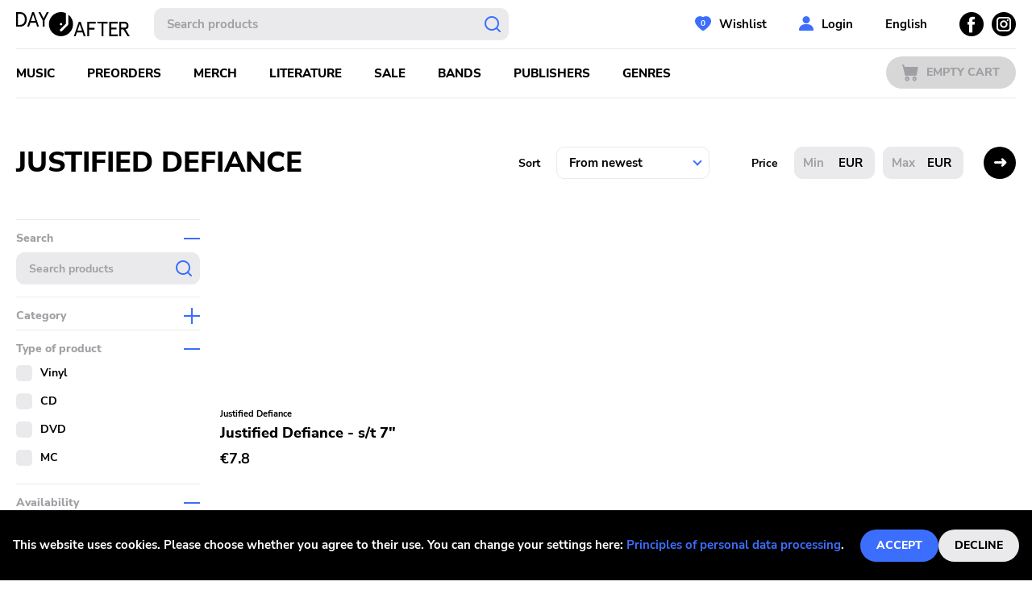

--- FILE ---
content_type: text/html; charset=utf-8
request_url: https://dayafter.cz/en/artist/justified-defiance
body_size: 4682
content:
<!DOCTYPE html><html lang="en"><head><meta name="viewport" content="width=device-width"/><meta charSet="utf-8"/><link rel="icon" type="image/x-icon" href="/favicon.svg"/><meta name="google-site-verification" content="Tc1hCXosaczGiGMyn8mcRiPV_6ir3O1a4vNdu3Mgihg"/><title>Kapela Justified Defiance | Day After Records</title><meta name="next-head-count" content="5"/><link rel="preload" href="/_next/static/css/df4a0227c515dedf5ce9.css" as="style"/><link rel="stylesheet" href="/_next/static/css/df4a0227c515dedf5ce9.css" data-n-g=""/><noscript data-n-css=""></noscript><script defer="" nomodule="" src="/_next/static/chunks/polyfills-a40ef1678bae11e696dba45124eadd70.js"></script><script src="/_next/static/chunks/webpack-7288a1a004bd740f566b.js" defer=""></script><script src="/_next/static/chunks/framework-bdc1b4e5e48979e16d36.js" defer=""></script><script src="/_next/static/chunks/main-7cc7ac1444893f6c5b92.js" defer=""></script><script src="/_next/static/chunks/pages/_app-81867c39feb655212e27.js" defer=""></script><script src="/_next/static/chunks/3752-19155088c0a8a04bd50c.js" defer=""></script><script src="/_next/static/chunks/533-eb4e4bb091965afa4873.js" defer=""></script><script src="/_next/static/chunks/3382-d02660c35bd1e0e22576.js" defer=""></script><script src="/_next/static/chunks/pages/artist/%5BpermLink%5D-6b761db35895c78580c4.js" defer=""></script><script src="/_next/static/kzh1DX5SUfnemsUXL848Y/_buildManifest.js" defer=""></script><script src="/_next/static/kzh1DX5SUfnemsUXL848Y/_ssgManifest.js" defer=""></script></head><body><div id="__next"><div id="root"><header class="header" id="header"><div class="container"><div class="header__top"><span><a class="header__logo" href="/en"><svg xmlns="http://www.w3.org/2000/svg" viewBox="0 0 141 30" width="141" height="30"><g data-name="Layer 2"><path d="M64.69 3v12a1.44 1.44 0 01-.43 1l-7.48 7.5a1.47 1.47 0 01-2.09-2.08l7.06-7.07V1.26A15 15 0 1064.69 3zm-9 10.55A1.47 1.47 0 1154.26 15a1.47 1.47 0 011.47-1.47zM38 0h2.49L35.2 10.26v7.79h-2.27v-7.79L27.65 0h2.5l3.91 8zM20 0l-6.25 18.05H16l1.6-4.82h6.9l1.6 4.82h2.26L22.14 0zm-1.67 11.06l2.73-8.12 2.73 8.12zM4.94 0H0v18.05h4.94c4.43 0 8.29-3.17 8.29-9S9.37 0 4.94 0zm-.38 15.88H2.27V2.17h2.29C7.88 2.17 10.81 4 10.81 9s-2.93 6.88-6.25 6.88zm131.06 5.46a4.41 4.41 0 003.76-4.62c0-3-2.11-4.77-5.31-4.77h-6V30h2.26v-8.51H133l5.32 8.51H141zm-5.28-2v-5.2h3.79c1.88 0 2.9.8 2.9 2.6s-1 2.6-2.9 2.6zM88.28 12h10.48v2.17h-8.21v5.39h6.67v2.16h-6.67V30h-2.27zm-10.49 0l-6.23 18h2.27l1.59-4.82h6.9l1.6 4.82h2.27L80 12zm-1.65 11l2.73-8.12L81.6 23zm41.74 4.82h8.34V30h-10.61V12H126v2.17h-8.08v5.13h6.54v2.16h-6.54zM100.86 12h12.67v2.17h-5.2V30h-2.27V14.12h-5.2z" data-name="Layer 1"></path></g></svg></a></span><span><a class="header__logo header__logo--small" href="/en"><svg xmlns="http://www.w3.org/2000/svg" viewBox="0 0 30 30.05" width="30" height="30"><g data-name="Layer 2"><path d="M24 3v12a1.48 1.48 0 01-.43 1.05L16 23.58a1.47 1.47 0 01-2.08 0 1.47 1.47 0 010-2.09L21 14.41V1.27A14.84 14.84 0 0015 0a15 15 0 109 3zm-9 10.55A1.48 1.48 0 1113.53 15 1.47 1.47 0 0115 13.55z" fill="#1e1e23" data-name="Layer 1"></path></g></svg></a></span><div class="header__search"><div class="search-whisperer"><form class="search"><input type="text" placeholder="Hledat produkty" class="search__input" value=""/><button type="submit" class="search__submit"></button></form><div class="whisperer"></div></div></div><div class="header__respo-menu"><button class="btn btn--option btn--icon-search">Vyhledávání</button><button class="btn btn--option btn--icon-user">Uživatelská sekce</button></div><div class="header__account"><span><a class="btn btn--account btn--icon-wishlist" data-items="0" href="/en/user/wishlist">Wishlist</a></span><a href="#login" class="btn btn--account btn--icon-user">Přihlášení</a><button type="button" class="btn btn--close btn--icon-small-close account__close"></button></div><div class="header__searchform header__mobile"><div class="header__searchform--container"><div class="search-whisperer"><form class="search"><input type="text" placeholder="Hledat produkty" class="search__input" value=""/><button type="submit" class="search__submit"></button></form><div class="whisperer"></div></div><button type="button" class="btn btn--close btn--icon-small-close searchform__close"></button></div></div><div class="header__language"><svg xmlns="http://www.w3.org/2000/svg" viewBox="0 0 20 20" width="20" height="20"><defs><style>.language-cz_svg__cls-1{fill:#f0f0f0}.language-cz_svg__cls-2{fill:#e91e26}</style></defs><g id="language-cz_svg__Layer_2" data-name="Layer 2"><g id="language-cz_svg__Layer_1-2" data-name="Layer 1"><path class="language-cz_svg__cls-1" d="M.4 7.2c-.1.2-.1.5-.2.7a1.45 1.45 0 01.2-.7zM.1 8.4a4.33 4.33 0 01-.1.5.9.9 0 00.1-.5zM10 0a9.7 9.7 0 00-8.81 5.1 9.12 9.12 0 011.7-2.3l7.16 7.2H20A9.84 9.84 0 0010 0zM.7 6.1c-.1.3-.2.5-.3.8a6.89 6.89 0 01.3-.8z"></path><path class="language-cz_svg__cls-1" d="M1.19 5.1c-.1.3-.29.5-.39.8a7 7 0 01.39-.8z"></path><path class="language-cz_svg__cls-2" d="M2.89 17.1a9.12 9.12 0 01-1.7-2.3 19.52 19.52 0 001.7 2.3z"></path><path class="language-cz_svg__cls-2" d="M10 10l-7.11 7.1A9.87 9.87 0 0010 20a10 10 0 0010-10zM1.19 14.8A15.64 15.64 0 01.4 13a15.64 15.64 0 00.79 1.8z"></path><path d="M2.79 2.8A9.67 9.67 0 000 10a10 10 0 002.89 7.1L10 10z" fill="#005aa7"></path></g></g></svg><span>Česky</span><div class="header__language-dialog"><ul><li><svg xmlns="http://www.w3.org/2000/svg" viewBox="0 0 20.01 20.01" width="20" height="20"><defs><style>.language-en_svg__cls-2{fill:#c21523}.language-en_svg__cls-3{fill:#00237a}</style></defs><g id="language-en_svg__Layer_2" data-name="Layer 2"><g id="language-en_svg__Layer_1-2" data-name="Layer 1"><circle cx="10" cy="10" r="10" fill="#f0f0f0"></circle><path class="language-en_svg__cls-2" d="M8 8v-.7L3.3 2.6l-.7.7L7.3 8zM12 8h.7l4.7-4.7-.7-.7L12 7.3zM8 12h-.7l-4.7 4.7.7.7L8 12.7zM12 12v.7l4.7 4.7.7-.7-4.7-4.7z"></path><path class="language-en_svg__cls-2" d="M11 9V.1c-.3 0-.7-.1-1-.1a3.78 3.78 0 00-1 .1V9H.1c0 .3-.1.7-.1 1a3.69 3.69 0 00.1 1H9v8.9c.3 0 .7.1 1 .1a3 3 0 001-.1V11h8.9c0-.3.1-.7.1-1a3.1 3.1 0 00-.1-1z"></path><path class="language-en_svg__cls-3" d="M5.88 12H.2A9.75 9.75 0 002 15.92zM8 .2A9.88 9.88 0 004.08 2L8 5.88zM5.88 8L2 4.08A9.88 9.88 0 00.2 8zM12 .2v5.68L15.92 2A9.75 9.75 0 0012 .2zM14.12 8h5.68A9.74 9.74 0 0018 4.08zM14.12 12L18 15.92A9.62 9.62 0 0019.8 12zM8 14.12L4.08 18A9.74 9.74 0 008 19.8zM12 14.12v5.68a9.62 9.62 0 003.92-1.8z"></path></g></g></svg><span><a href="/en/artist/justified-defiance">Anglicky</a></span></li><li><svg xmlns="http://www.w3.org/2000/svg" viewBox="0 0 20 20" width="20" height="20"><defs><style>.language-cz_svg__cls-1{fill:#f0f0f0}.language-cz_svg__cls-2{fill:#e91e26}</style></defs><g id="language-cz_svg__Layer_2" data-name="Layer 2"><g id="language-cz_svg__Layer_1-2" data-name="Layer 1"><path class="language-cz_svg__cls-1" d="M.4 7.2c-.1.2-.1.5-.2.7a1.45 1.45 0 01.2-.7zM.1 8.4a4.33 4.33 0 01-.1.5.9.9 0 00.1-.5zM10 0a9.7 9.7 0 00-8.81 5.1 9.12 9.12 0 011.7-2.3l7.16 7.2H20A9.84 9.84 0 0010 0zM.7 6.1c-.1.3-.2.5-.3.8a6.89 6.89 0 01.3-.8z"></path><path class="language-cz_svg__cls-1" d="M1.19 5.1c-.1.3-.29.5-.39.8a7 7 0 01.39-.8z"></path><path class="language-cz_svg__cls-2" d="M2.89 17.1a9.12 9.12 0 01-1.7-2.3 19.52 19.52 0 001.7 2.3z"></path><path class="language-cz_svg__cls-2" d="M10 10l-7.11 7.1A9.87 9.87 0 0010 20a10 10 0 0010-10zM1.19 14.8A15.64 15.64 0 01.4 13a15.64 15.64 0 00.79 1.8z"></path><path d="M2.79 2.8A9.67 9.67 0 000 10a10 10 0 002.89 7.1L10 10z" fill="#005aa7"></path></g></g></svg><span>Česky</span></li></ul></div></div><div class="header__socials"><a class="btn btn--socials btn--icon-facebook" href="https://www.facebook.com/Dayafterrec"><span>Facebook</span></a><a class="btn btn--socials btn--icon-instagram" href="https://www.instagram.com/dayafterrecords/"><span>Instagram</span></a></div></div><div class="header__separator"></div><div class="header__bottom"><span><a class="header__logo header__logo--small" href="/en"><svg xmlns="http://www.w3.org/2000/svg" viewBox="0 0 30 30.05" width="30" height="30"><g data-name="Layer 2"><path d="M24 3v12a1.48 1.48 0 01-.43 1.05L16 23.58a1.47 1.47 0 01-2.08 0 1.47 1.47 0 010-2.09L21 14.41V1.27A14.84 14.84 0 0015 0a15 15 0 109 3zm-9 10.55A1.48 1.48 0 1113.53 15 1.47 1.47 0 0115 13.55z" fill="#1e1e23" data-name="Layer 1"></path></g></svg></a></span><div class="header__respo-navigation"><button class="btn btn--primary btn--menu btn--icon-menu">Menu</button></div><nav class="header__navigation"><ul><li><span><a class="" href="/en/music">Hudba</a></span></li><li><span><a class="" href="/en/preorder">Předobjednávky</a></span></li><li><span><a class="" href="/en/merch">Merch</a></span></li><li><span><a class="" href="/en/literature">Literatura</a></span></li><li><span><a class="" href="/en/sale">Výprodej</a></span></li><li><span><a class="" href="/en/artists">Kapely</a></span></li><li><span><a class="" href="/en/publishers">Vydavatelé</a></span></li><li><span><a class="" href="/en/genres">Žánry</a></span></li></ul></nav><div class="header__cart"><span><a class="btn btn--primary btn--cart btn--icon-cart is-disabled" href="/en/cart">Prázdný košík</a></span></div></div><div class="header__separator"></div></div></header><main class=""><div class="container"><div class="listing"><div class="listing__header"><div class="listing__title"><h1>Justified Defiance</h1></div><div class="listing__controls"><form><div class="sort"><div class="sort__item"><label for="sort">Seřadit</label><div class="select-wrapper"><select id="sort"><option selected="" value="fromnewest">Od nejnovějších</option><option value="fromtopseller">Od nejprodávanějších</option><option value="fromhighprice">Od nejdražšího</option><option value="fromlowprice">Od nejlevnějšího</option><option value="fromatoz">Od A do Z</option><option value="fromztoa">Od Z do A</option></select></div></div><div class="sort__item"><label for="price_min">Cena</label><div class="sort__input"><div class="form__group"><input type="text" placeholder="Min" id="price_min" name="minPrice"/><span>Kč</span></div></div><div class="sort__input"><div class="form__group"><input type="text" placeholder="Max" id="price_max" name="maxPrice"/><span>Kč</span></div></div></div><div class="sort__submit"><button class="btn btn--primary btn--filter" type="button">Filtrace</button><button class="btn btn--secondary btn--sort" type="submit"></button></div></div></form></div></div><div class="listing__body"><div class="listing__filter"></div><div class="listing__grid"><div class="loader__container"><div class="grid"></div></div></div></div></div></div></main><footer class="footer container"><div class="footer__menu"><ul class="footer__items"><li class="footer__item"><span><a href="/en/about">O nás</a></span></li><li class="footer__item"><span><a href="/en/faq">FAQs</a></span></li><li class="footer__item"><span><a href="/en/terms-and-conditions">Obchodní podmínky</a></span></li><li class="footer__item"><span><a href="/en/princliples-of-personal-data-processing">Zásady zpracování osobních údajů</a></span></li></ul><ul class="footer__contacts"><li class="footer__item">Tel<strong><a href="tel:+420 377 221 971">+420 377 221 971</a></strong></li><li class="footer__item">E-mail<strong><a href="mailto:info@dayafter.cz">info@dayafter.cz</a></strong></li></ul></div><div class="grid grid--footer no--mb"><div class="grid__item grid__item--footer"><a class="footer__logo" target="_blank" href="http://www.xvinylx.com/"><img src="/img/XvinylX.png" alt="logo-off-XVinylX"/><img src="/img/XvinylX_on.png" alt="logo-on-XVinylX"/></a></div></div></footer><div class="w-back-to-up" style="position:fixed;bottom:15px;right:15px;visibility:visible;opacity:1;transition:visibility 0.3s linear 0s, opacity 0.3s linear 0s;cursor:pointer;user-select:none;background-color:#fff;border-radius:30px;border:5px sold white;width:55px;height:55px" role="button" tabindex="-999"><svg viewBox="0 0 55 55" width="55" height="55" focusable="false" style="display:block;transform:rotate(-90deg)"><circle fill="rgb(0 0 0 / 75%)" stroke="rgb(200 200 200 / 85%)" stroke-width="15" r="20" cx="27.5" cy="27.5"></circle><circle fill="none" stroke="rgb(0 0 0 / 50%)" stroke-width="15" r="20" cx="27.5" cy="27.5" stroke-dasharray="125.66370614359172" stroke-dashoffset="125.66370614359172" style="transition:stroke-dashoffset 0.3s linear 0s"></circle></svg><div style="position:absolute;top:0;display:flex;height:100%;width:100%;align-items:center;justify-content:center;color:#fff;font-size:12px"><div class="arrowUp"></div></div></div></div></div><script id="__NEXT_DATA__" type="application/json">{"props":{"pageProps":{"defaultQueryParams":{"pageSize":30,"sortBy":"fromnewest","artist":5567},"artist":{"id":5567,"name":"Justified Defiance","permlinkName":"justified-defiance"},"pageIndex":1,"dehydratedState":{"mutations":[],"queries":[{"state":{"data":{"pages":[{"data":[{"id":63580,"name":"Justified Defiance - s/t","permLink":"justified-defiance-s-t-vinyl-7inch","productTypeId":37,"productTypeName":"7\"","imageUrl":"/img/da_product_63580.jpg","masterId":null,"available":true,"isExactPrice":true,"masterData":null,"categoryId":[1],"numInStock":9,"productInStock":true,"type":null,"regularPrice":{"amount":7.8,"currency":"EUR"},"price":{"amount":7.8,"currency":"EUR"},"artists":[{"id":5567,"name":"Justified Defiance","permLink":"justified-defiance"}],"genres":null,"publishers":[{"id":"312","name":"Six Feet Under","permLink":"six-feet-under"}],"hoverImageUrl":null}],"paging":{"nextCursor":null,"total":1}}],"pageParams":[null]},"dataUpdateCount":1,"dataUpdatedAt":1768814577304,"error":null,"errorUpdateCount":0,"errorUpdatedAt":0,"fetchFailureCount":0,"fetchMeta":null,"isFetching":false,"isInvalidated":false,"isPaused":false,"status":"success"},"queryKey":["filtered-products",{"pageSize":30,"sortBy":"fromnewest","artist":5567}],"queryHash":"[\"filtered-products\",{\"artist\":5567,\"pageSize\":30,\"sortBy\":\"fromnewest\"}]"}]}},"__N_SSG":true},"page":"/artist/[permLink]","query":{"permLink":"justified-defiance"},"buildId":"kzh1DX5SUfnemsUXL848Y","isFallback":false,"gsp":true,"locale":"en","locales":["cs","en"],"defaultLocale":"cs","scriptLoader":[]}</script></body></html>

--- FILE ---
content_type: application/javascript; charset=UTF-8
request_url: https://dayafter.cz/_next/static/kzh1DX5SUfnemsUXL848Y/_buildManifest.js
body_size: 1431
content:
self.__BUILD_MANIFEST=function(s,e,a,c,t,r,d){return{__rewrites:{beforeFiles:[],afterFiles:[],fallback:[]},"/":[c,r,t,"static/chunks/pages/index-c9b39501e991b48b964a.js"],"/404":["static/chunks/pages/404-483748b9e7244d783133.js"],"/_error":["static/chunks/pages/_error-03b271b409748e0f7dc7.js"],"/about":["static/chunks/pages/about-556fb97fd148b5785d67.js"],"/artist/[permLink]":[s,e,a,"static/chunks/pages/artist/[permLink]-6b761db35895c78580c4.js"],"/artists":["static/chunks/pages/artists-a8f6d154b0c211ac8b8f.js"],"/cart":["static/chunks/pages/cart-6eedb998683ca32f816c.js"],"/cart/delivery":[s,"static/chunks/pages/cart/delivery-942d395a090e188a9ba6.js"],"/cart/paymentAndShipping":["static/chunks/pages/cart/paymentAndShipping-d06e804d22dba99d5085.js"],"/cart/summary":["static/chunks/pages/cart/summary-1b79b59f2814674338d0.js"],"/faq":["static/chunks/pages/faq-0bfcfc873b33e68fb543.js"],"/genre/[permLink]":[s,e,a,"static/chunks/pages/genre/[permLink]-d90c1160c47e5bcc3d64.js"],"/genres":["static/chunks/pages/genres-192faacf9071063a1f6e.js"],"/literature":[s,e,a,"static/chunks/pages/literature-51cc7c827a256ceae32b.js"],"/literature/[pageIndex]":[s,e,a,"static/chunks/pages/literature/[pageIndex]-ba43855aa32dca51ad6d.js"],"/merch":[s,e,a,"static/chunks/pages/merch-31b3e11b1bb2ce285618.js"],"/merch/[pageIndex]":[s,e,a,"static/chunks/pages/merch/[pageIndex]-3b7dcd5ae58a158bcd83.js"],"/music":[s,e,a,"static/chunks/pages/music-f7f04ff0483eab6f28a2.js"],"/music/[pageIndex]":[s,e,a,"static/chunks/pages/music/[pageIndex]-fdfd94f0f064afbc7aa9.js"],"/news":[s,e,a,"static/chunks/pages/news-37f31a15e92cb78712f3.js"],"/news/[pageIndex]":[s,e,a,"static/chunks/pages/news/[pageIndex]-b25f32a0df5df4ddddff.js"],"/order/[id]":[d,"static/chunks/pages/order/[id]-29fd23f8e30e5889a22b.js"],"/order/[id]/thanks":[d,"static/chunks/pages/order/[id]/thanks-b7df06c607becc0a9b58.js"],"/preorder":[s,e,a,"static/chunks/pages/preorder-8a0872f8e51983f90572.js"],"/preorder/[pageIndex]":[s,e,a,"static/chunks/pages/preorder/[pageIndex]-a0cddc2a2e82f3686472.js"],"/princliples-of-personal-data-processing":["static/chunks/pages/princliples-of-personal-data-processing-8bc1a4e47c4a9a2acb97.js"],"/product/[permLink]":[c,t,"static/chunks/pages/product/[permLink]-088ce687feed536b18dd.js"],"/products":[s,e,a,"static/chunks/pages/products-ad550aca2118b83a6ffd.js"],"/publisher/[permLink]":[s,e,a,"static/chunks/pages/publisher/[permLink]-e03adc8024145fec538c.js"],"/publishers":["static/chunks/pages/publishers-31cacd7720cace1a6bba.js"],"/sale":[s,e,a,"static/chunks/pages/sale-1b88cd7b90b0cd1c0d0c.js"],"/sale/[pageIndex]":[s,e,a,"static/chunks/pages/sale/[pageIndex]-0a068f1413a3fa428922.js"],"/terms-and-conditions":["static/chunks/pages/terms-and-conditions-63a19921d5c75437f385.js"],"/topseller":[s,e,a,"static/chunks/pages/topseller-9f7f252f00c1c75a20fd.js"],"/topseller/[pageIndex]":[s,e,a,"static/chunks/pages/topseller/[pageIndex]-a5f47a01d9e2e23a8728.js"],"/user/account":[s,"static/chunks/pages/user/account-6ccecef91db82ef96a33.js"],"/user/orders":["static/chunks/pages/user/orders-77815e0e73e6ce10ffa4.js"],"/user/wishlist":["static/chunks/pages/user/wishlist-07efbb0055120c067f45.js"],"/vytvoreni-uctu":[c,r,t,"static/chunks/pages/vytvoreni-uctu-5c37f7f3dc7859deaa7b.js"],"/zmena-hesla":[c,r,t,"static/chunks/pages/zmena-hesla-fbc4a2bc821475a994f5.js"],sortedPages:["/","/404","/_app","/_error","/about","/artist/[permLink]","/artists","/cart","/cart/delivery","/cart/paymentAndShipping","/cart/summary","/faq","/genre/[permLink]","/genres","/literature","/literature/[pageIndex]","/merch","/merch/[pageIndex]","/music","/music/[pageIndex]","/news","/news/[pageIndex]","/order/[id]","/order/[id]/thanks","/preorder","/preorder/[pageIndex]","/princliples-of-personal-data-processing","/product/[permLink]","/products","/publisher/[permLink]","/publishers","/sale","/sale/[pageIndex]","/terms-and-conditions","/topseller","/topseller/[pageIndex]","/user/account","/user/orders","/user/wishlist","/vytvoreni-uctu","/zmena-hesla"]}}("static/chunks/3752-19155088c0a8a04bd50c.js","static/chunks/533-eb4e4bb091965afa4873.js","static/chunks/3382-d02660c35bd1e0e22576.js","static/chunks/5685-b596ecd8fb7a84910688.js","static/css/56753777e9b249f5599f.css","static/chunks/1594-f41b0c3a9eb6d7407853.js","static/chunks/1653-9e7ae2c3a5681f461336.js"),self.__BUILD_MANIFEST_CB&&self.__BUILD_MANIFEST_CB();

--- FILE ---
content_type: application/javascript; charset=UTF-8
request_url: https://dayafter.cz/_next/static/chunks/5746.8c5457bd07c0a82fcd71.js
body_size: 3853
content:
"use strict";(self.webpackChunk_N_E=self.webpackChunk_N_E||[]).push([[5746],{5746:function(e,n,t){t.r(n),t.d(n,{default:function(){return L}});var r=t(8421),i=t(4990),a=t(3616),o=t(7294),u=function(e,n,t){var r=(0,o.useState)(!0),u=r[0],l=r[1];(0,o.useEffect)((function(){var e=null===t||void 0===t?void 0:t.find((function(e){return"action"===e.groupId}));e&&l(e.isOpened||!0)}),[t]);var c=(0,a.Z)();return{options:(0,o.useMemo)((function(){return void 0===t||t.some((function(e){return"action"===e.groupId}))?[{value:"sale",title:c.Sale},{value:"news",title:c.News},{value:"preorder",title:c.Preorder}]:void 0}),[t,c]),addAction:(0,o.useCallback)((function(e){n.dispatch({type:i.H.ADDACTION,payload:e})}),[n]),removeAction:(0,o.useCallback)((function(t){e.actions&&e.actions.some((function(e){return e===t}))||n.dispatch({type:i.H.REMOVEACTION,payload:t})}),[e.actions,n]),isSelected:(0,o.useCallback)((function(e){return void 0!==n.value.actions&&n.value.actions.some((function(n){return n===e}))}),[n.value.actions]),opened:u,toggleOpen:function(){l((function(e){return!e}))}}},l=t(8384),c=function(e){var n=(0,o.useState)(!0),t=n[0],r=n[1],u=(0,a.Z)();return{options:(0,o.useMemo)((function(){return[{value:l.F.ALL,title:u.All},{value:l.F.STORED,title:u.StoredOnly}]}),[u]),setAvailability:(0,o.useCallback)((function(n){e.dispatch({type:i.H.SETAVAILABILITY,payload:n})}),[e]),isSelectedAvailableOnly:(0,o.useMemo)((function(){return e.value.availability===l.F.STORED}),[e.value.availability]),opened:t,toggleOpen:function(){r((function(e){return!e}))}}},s=function(e,n,t){var r=(0,o.useState)(!1),u=r[0],l=r[1];(0,o.useEffect)((function(){var e,n=null===t||void 0===t?void 0:t.find((function(e){return"category"===e.groupId}));n&&l(null!==(e=n.isOpened)&&void 0!==e&&e)}),[t]);var c=(0,a.Z)();return{options:(0,o.useMemo)((function(){return void 0===t||t.some((function(e){return"category"===e.groupId}))?[{value:"music",title:c.Music},{value:"merch",title:c.Merch},{value:"literature",title:c.Literature}]:void 0}),[t,c]),addCategory:(0,o.useCallback)((function(e){n.dispatch({type:i.H.ADDCATEGORY,payload:e})}),[n]),removeCategory:(0,o.useCallback)((function(t){e.categories&&e.categories.some((function(e){return e===t}))||n.dispatch({type:i.H.REMOVECATEGORY,payload:t})}),[e.categories,n]),isSelected:(0,o.useCallback)((function(e){return void 0!==n.value.categories&&n.value.categories.some((function(n){return n===e}))}),[n.value.categories]),opened:u,toggleOpen:function(){l((function(e){return!e}))}}},d=t(8767),p=t(266),f=t(809),v=t.n(f),h=t(1360);var m=function(){var e=(0,p.Z)(v().mark((function e(){var n;return v().wrap((function(e){for(;;)switch(e.prev=e.next){case 0:return e.next=2,h.Z.get("/genres");case 2:return n=e.sent,e.abrupt("return",n.data);case 4:case"end":return e.stop()}}),e)})));return function(){return e.apply(this,arguments)}}(),g=function(){var e=(0,p.Z)(v().mark((function e(){var n;return v().wrap((function(e){for(;;)switch(e.prev=e.next){case 0:return e.next=2,h.Z.get("/publishers");case 2:return n=e.sent,e.abrupt("return",n.data);case 4:case"end":return e.stop()}}),e)})));return function(){return e.apply(this,arguments)}}();var b=t(3688),y=function(e,n){var t=function(e){return(0,d.useQuery)(["genres"],(function(){return m()}),e)}({enabled:void 0===n||n.some((function(e){return"genre"===e.groupId}))}),r=t.data,a=t.isLoading,u=t.error,l=(0,o.useRef)(null),c=(0,o.useState)(!1),s=c[0],p=c[1],f=(0,o.useCallback)((function(){!s&&l.current&&l.current.focus(),p((function(e){return!e}))}),[s]);(0,o.useEffect)((function(){var e=null===n||void 0===n?void 0:n.find((function(e){return"genre"===e.groupId}));e&&p(e.isOpened||!1)}),[n]);var v=(0,o.useCallback)((function(n){e.dispatch({type:i.H.ADDGENRE,payload:n})}),[e]),h=(0,o.useCallback)((function(n){e.dispatch({type:i.H.REMOVEGENRE,payload:n})}),[e]),g=(0,o.useCallback)((function(n){return void 0!==e.value.genres&&-1!==e.value.genres.findIndex((function(e){return e===n}))}),[e.value.genres]);(0,o.useEffect)((function(){r&&void 0!==e.value.genres&&e.value.genres.some((function(n){return void 0===e.default.genres||!e.default.genres.some((function(e){return e===n}))}))&&p(!0)}),[r,e.default.genres,e.value.genres]);var y=(0,o.useState)(""),x=y[0],j=y[1],_=(0,o.useCallback)((function(e){return j(e)}),[]);return{options:(0,o.useMemo)((function(){return null===r||void 0===r?void 0:r.filter((function(n){var t;return!(null!==(t=e.default.genres)&&void 0!==t&&t.some((function(e){return n.id===e})))&&((0,b.ke)(x)||n.name.toLowerCase().startsWith(x.toLowerCase()))}))}),[r,e.default.genres,x]),search:x,handleSetSearch:_,searchInputEl:l,isLoading:a,error:u,addGenre:v,removeGenre:h,isSelected:g,opened:s,toggleOpen:f}},x=t(5822),j=function(e,n){var t=(0,o.useState)(!0),r=t[0],a=t[1];(0,o.useEffect)((function(){var e=null===n||void 0===n?void 0:n.find((function(e){return"media"===e.groupId}));e&&a(e.isOpened||!0)}),[n]);var u=(0,x.fD)({enabled:void 0===n||n.some((function(e){return"media"===e.groupId}))}),l=u.data,c=u.isLoading,s=u.error;return{data:l,addMedia:(0,o.useCallback)((function(n){e.dispatch({type:i.H.ADDMEDIA,payload:n})}),[e]),removeMedia:(0,o.useCallback)((function(n){e.dispatch({type:i.H.REMOVEMEDIA,payload:n})}),[e]),isSelected:(0,o.useCallback)((function(n){return void 0!==e.value.medias&&e.value.medias.some((function(e){return e===n}))}),[e.value.medias]),opened:r,toggleOpen:function(){a((function(e){return!e}))},isLoading:c,error:s}},_=function(e,n){var t=(0,o.useState)(!0),r=t[0],a=t[1];(0,o.useEffect)((function(){var e=null===n||void 0===n?void 0:n.find((function(e){return"options"===e.groupId}));e&&a(e.isOpened||!0)}),[n]);var u=(0,x.lB)({enabled:void 0===n||n.some((function(e){return"options"===e.groupId}))}),l=u.data,c=u.isLoading,s=u.error;return{sets:(0,o.useMemo)((function(){return l&&l.filter((function(n){return!e.value.categories||e.value.categories.some((function(e){return e===n.category}))}))}),[l,e.value.categories]),addOption:(0,o.useCallback)((function(n){e.dispatch({type:i.H.ADDOPTION,payload:n})}),[e]),removeOption:(0,o.useCallback)((function(n){e.dispatch({type:i.H.REMOVEOPTION,payload:n})}),[e]),isSelected:(0,o.useCallback)((function(n){return void 0!==e.value.options&&e.value.options.some((function(e){return e===n}))}),[e.value.options]),opened:r,toggleOpen:function(){a((function(e){return!e}))},isLoading:c,error:s}},N=function(e,n){var t=(0,o.useRef)(null),r=(0,o.useState)(""),a=r[0],u=r[1],l=(0,o.useCallback)((function(e){return u(e)}),[]),c=function(e){return(0,d.useQuery)(["publishers"],(function(){return g()}),e)}({enabled:void 0===n||n.some((function(e){return"publisher"===e.groupId}))}),s=c.data,p=c.isLoading,f=c.error,v=(0,o.useState)(!1),h=v[0],m=v[1];(0,o.useEffect)((function(){var e=null===n||void 0===n?void 0:n.find((function(e){return"publisher"===e.groupId}));e&&m(e.isOpened||!1)}),[n]);var y=(0,o.useCallback)((function(n){e.dispatch({type:i.H.ADDPUBLISHER,payload:n})}),[e]),x=(0,o.useCallback)((function(n){e.dispatch({type:i.H.REMOVEPUBLISHER,payload:n})}),[e]),j=(0,o.useCallback)((function(n){return void 0!==e.value.publishers&&-1!==e.value.publishers.findIndex((function(e){return e===n}))}),[e.value.publishers]),_=(0,o.useCallback)((function(){!h&&t.current&&t.current.focus(),m((function(e){return!e}))}),[h]);return(0,o.useEffect)((function(){s&&void 0!==e.value.publishers&&e.value.publishers.some((function(n){return void 0===e.default.publishers||!e.default.publishers.some((function(e){return e===n}))}))&&m(!0)}),[s,e.default.publishers,e.value.publishers]),{options:(0,o.useMemo)((function(){return null===s||void 0===s?void 0:s.filter((function(n){var t;return!(null!==(t=e.default.publishers)&&void 0!==t&&t.some((function(e){return n.id===e})))&&((0,b.ke)(a)||n.name.toLowerCase().startsWith(a.toLowerCase()))}))}),[s,e.default.publishers,a]),search:a,handleSetSearch:l,searchInputEl:t,isLoading:p,error:f,addPublisher:y,removePublisher:x,isSelected:j,opened:h,toggleOpen:_}},E=function(e){var n=(0,o.useState)(!0),t=n[0],r=n[1],a=(0,o.useState)(e.value.search||""),u=a[0],l=a[1],c=(0,o.useCallback)((function(){e.dispatch({type:i.H.SETFULLTEXT,payload:u.emptyToUndefined()})}),[u,e]);return(0,o.useEffect)((function(){l(e.value.search||"")}),[e.value.search]),{searchString:u,setSearchString:function(e){l(e)},onSubmit:c,opened:t,toggleOpen:function(){r((function(e){return!e}))}}},O=t(6978),k=t(8097),S=function(e,n,t,r,a,u,l,c,s){var d=(0,k.Z)(),p=(0,O.Bp)();return(0,o.useMemo)((function(){var o=[];if(n.value.categories&&n.value.categories.map((function(r){if(!e.categories||!e.categories.some((function(e){return e===r}))){var a=null===t||void 0===t?void 0:t.find((function(e){return e.value===r}));a&&o.push({title:a.title,remove:function(){n.dispatch({type:i.H.REMOVECATEGORY,payload:r})}})}})),n.value.options&&n.value.options.map((function(e){var t=null===a||void 0===a?void 0:a.find((function(n){return n.id===e}));t&&o.push({title:t.name,remove:function(){n.dispatch({type:i.H.REMOVEOPTION,payload:e})}})})),n.value.medias&&n.value.medias.map((function(e){var t=null===u||void 0===u?void 0:u.find((function(n){return n.id===e}));t&&o.push({title:t.name,remove:function(){n.dispatch({type:i.H.REMOVEMEDIA,payload:e})}})})),n.value.actions&&n.value.actions.map((function(t){if(!e.actions||!e.actions.some((function(e){return e===t}))){var a=r&&r.find((function(e){return e.value===t}));a&&o.push({title:a.title,remove:function(){return n.dispatch({type:i.H.REMOVEACTION,payload:t})}})}})),n.value.availability){var f=l.find((function(e){return e.value===n.value.availability}));f&&o.push({title:f.title,remove:function(){return n.dispatch({type:i.H.REMOVEAVAILABILITY})}})}if(n.value.genres&&n.value.genres.map((function(e){var t=c&&c.find((function(n){return n.id===e}));t&&o.push({title:t.name,remove:function(){return n.dispatch({type:i.H.REMOVEGENRE,payload:e})}})})),n.value.publishers&&n.value.publishers.map((function(e){var t=s&&s.find((function(n){return n.id===e}));t&&o.push({title:t.name,remove:function(){return n.dispatch({type:i.H.REMOVEPUBLISHER,payload:e})}})})),n.value.minPrice){var v=n.value.minPrice.toLocaleString(d,{style:"currency",currency:p[d],maximumFractionDigits:O.jF[p[d]]});o.push({title:"min ".concat(v),remove:function(){return n.dispatch({type:i.H.SETMINPRICE,payload:void 0})}})}if(n.value.maxPrice){var h=n.value.maxPrice.toLocaleString(d,{style:"currency",currency:p[d],maximumFractionDigits:O.jF[p[d]]});o.push({title:"max ".concat(h),remove:function(){return n.dispatch({type:i.H.SETMAXPRICE,payload:void 0})}})}return n.value.search&&o.push({title:"keywords '".concat(n.value.search,"'"),remove:function(){return n.dispatch({type:i.H.SETFULLTEXT,payload:void 0})}}),o}),[n,e.categories,e.actions,t,a,u,r,l,c,s,d,p])},C=function(e){var n=e.defaultQueryParams,t=e.queryParams,r=e.filterGroups,i=s(n,t,r),a=u(n,t,r),o=_(t,r),l=j(t,r),d=c(t),p=y(t,r),f=N(t,r),v=S(n,t,i.options,a.options,o.sets,l.data,d.options,p.options,f.options);return{queryParams:t,categories:i,actions:a,options:o,media:l,searchString:E(t),availability:d,genres:p,publishers:f,selections:v,filterGroups:r}},I=t(296),A=t(5893),M=function(e){var n=e.queryParams,t=e.categories,r=e.actions,i=e.options,o=e.media,u=e.searchString,l=e.availability,c=e.genres,s=e.publishers,d=e.selections,p=e.filterGroups,f=(0,a.Z)();return(0,A.jsxs)(A.Fragment,{children:[d.length>0&&(0,A.jsxs)("div",{className:"filter",children:[(0,A.jsxs)("div",{className:"filter__header",children:[(0,A.jsx)("div",{className:"filter__header-title",children:f["Applied filters"]}),(0,A.jsx)("button",{className:"filter__header-delete link",onClick:function(){return n.reset()},children:f["Clear all"]})]}),(0,A.jsx)("div",{className:"filter__body filter__inline",children:d.map((function(e,n){return(0,A.jsx)("button",{className:"filter__item",onClick:function(){return e.remove()},children:e.title},n)}))})]}),(0,A.jsx)(I.Z,{title:f.Search,opened:u.opened,toggleOpen:u.toggleOpen,children:(0,A.jsx)("div",{className:"filter__body",children:(0,A.jsx)("div",{className:"search",children:(0,A.jsxs)("form",{onSubmit:function(e){return u.onSubmit(),e.preventDefault(),!1},children:[(0,A.jsx)("input",{type:"text",placeholder:f["Search products"],className:"search__input",value:u.searchString,onChange:function(e){return u.setSearchString(e.target.value)}}),(0,A.jsx)("button",{type:"submit",className:"search__submit"})]})})})}),(!p||p.some((function(e){return"category"===e.groupId})))&&(0,A.jsx)(I.Z,{title:f.Category,opened:t.opened,toggleOpen:t.toggleOpen,children:(0,A.jsx)("div",{className:"filter__body",children:t.options&&t.options.map((function(e){return(0,A.jsxs)("div",{className:"checkbox",children:[(0,A.jsx)("input",{type:"checkbox",name:"genre",id:"filter-category-".concat(e.value),value:e.value,checked:t.isSelected(e.value),onChange:function(e){return e.target.checked?t.addCategory(e.target.value):t.removeCategory(e.target.value)}}),(0,A.jsx)("label",{htmlFor:"filter-category-".concat(e.value),children:e.title})]},e.value)}))})}),(!p||p.some((function(e){return"media"===e.groupId})))&&(0,A.jsxs)(A.Fragment,{children:[i.isLoading&&(0,A.jsxs)("div",{className:"filter",children:[(0,A.jsx)("a",{className:"filter__header",href:".",children:(0,A.jsx)("div",{className:"filter__header-title",children:f.Medium})}),(0,A.jsx)("div",{className:"filter__body",children:(0,A.jsx)("div",{className:"loader__container fullcenter",children:(0,A.jsx)("div",{className:"loader"})})})]}),(0,A.jsx)(I.Z,{title:f.Medium,opened:o.opened,toggleOpen:o.toggleOpen,children:(0,A.jsx)("div",{className:"filter__body",children:o.data&&o.data.map((function(e){return(0,A.jsxs)("div",{className:"checkbox",children:[(0,A.jsx)("input",{type:"checkbox",name:"genre",id:"filter-media-".concat(e.id),value:e.id,checked:o.isSelected(e.id),onChange:function(e){return e.target.checked?o.addMedia(Number(e.target.value)):o.removeMedia(Number(e.target.value))}}),(0,A.jsx)("label",{htmlFor:"filter-media-".concat(e.id),children:e.name})]},e.id)}))})})]}),(!p||p.some((function(e){return"options"===e.groupId})))&&(0,A.jsxs)(A.Fragment,{children:[i.isLoading&&(0,A.jsxs)("div",{className:"filter",children:[(0,A.jsx)("a",{className:"filter__header",href:".",children:(0,A.jsx)("div",{className:"filter__header-title",children:f.Options})}),(0,A.jsx)("div",{className:"filter__body",children:(0,A.jsx)("div",{className:"loader__container fullcenter",children:(0,A.jsx)("div",{className:"loader"})})})]}),i.sets&&i.sets.map((function(e){return(0,A.jsx)(I.Z,{title:e.name,opened:i.opened,toggleOpen:i.toggleOpen,children:(0,A.jsx)("div",{className:"filter__body",children:e.options.map((function(n){return(0,A.jsxs)("div",{className:"checkbox",children:[(0,A.jsx)("input",{type:"checkbox",name:"genre",id:"filter-option-".concat(e.id,"-").concat(n.id),value:n.id,checked:i.isSelected(n.id),onChange:function(e){return e.target.checked?i.addOption(Number(e.target.value)):i.removeOption(Number(e.target.value))}}),(0,A.jsx)("label",{htmlFor:"filter-option-".concat(e.id,"-").concat(n.id),children:n.name})]},n.id)}))})},e.id)}))]}),(!p||p.some((function(e){return"action"===e.groupId})))&&(0,A.jsx)(I.Z,{title:f.Action,opened:r.opened,toggleOpen:r.toggleOpen,children:(0,A.jsx)("div",{className:"filter__body",children:r.options&&r.options.map((function(e){return(0,A.jsxs)("div",{className:"checkbox",children:[(0,A.jsx)("input",{type:"checkbox",name:"genre",id:"filter-action-".concat(e.value),value:e.value,checked:r.isSelected(e.value),onChange:function(e){return e.target.checked?r.addAction(e.target.value):r.removeAction(e.target.value)}}),(0,A.jsx)("label",{htmlFor:"filter-action-".concat(e.value),children:e.title})]},e.value)}))})}),(!p||p.some((function(e){return"availability"===e.groupId})))&&(0,A.jsx)(I.Z,{title:f.Availability,opened:l.opened,toggleOpen:l.toggleOpen,children:(0,A.jsx)("div",{className:"filter__body",children:(0,A.jsxs)("div",{className:"checkbox",children:[(0,A.jsx)("input",{type:"checkbox",name:"availability",checked:l.isSelectedAvailableOnly,id:"filter-availonly",onChange:function(e){return l.setAvailability(e.target.checked)}}),(0,A.jsx)("label",{htmlFor:"filter-availonly",children:f.StoredOnly})]})})}),(!p||p.some((function(e){return"genre"===e.groupId})))&&(0,A.jsxs)(I.Z,{title:f.Genre,opened:c.opened,toggleOpen:c.toggleOpen,children:[(0,A.jsxs)("div",{className:"filter__search",children:[(0,A.jsx)("input",{type:"text",placeholder:f["Search genre"],className:"search__input",ref:c.searchInputEl,value:c.search,onChange:function(e){return c.handleSetSearch(e.target.value)}}),(0,A.jsx)("button",{className:"search__submit"})]}),(0,A.jsx)("div",{className:"filter__body",children:(0,A.jsxs)("div",{className:"loader__container",children:[c.isLoading&&(0,A.jsx)("div",{className:"loader__wrapper",children:(0,A.jsx)("div",{className:"loader"})}),c.options&&c.options.map((function(e){return(0,A.jsxs)("div",{className:"checkbox",children:[(0,A.jsx)("input",{type:"checkbox",name:"genre",id:"filter-genre-".concat(e.id),value:e.id,checked:c.isSelected(e.id),onChange:function(e){return e.target.checked?c.addGenre(Number(e.target.value)):c.removeGenre(Number(e.target.value))}}),(0,A.jsx)("label",{htmlFor:"filter-genre-".concat(e.id),children:e.name})]},e.id)}))]})})]}),(!p||p.some((function(e){return"publisher"===e.groupId})))&&(0,A.jsxs)(I.Z,{title:f.Publisher,opened:s.opened,toggleOpen:s.toggleOpen,children:[(0,A.jsxs)("div",{className:"filter__search",children:[(0,A.jsx)("input",{type:"text",placeholder:f["Search publisher"],className:"search__input",ref:s.searchInputEl,value:s.search,onChange:function(e){return s.handleSetSearch(e.target.value)}}),(0,A.jsx)("button",{className:"search__submit"})]}),(0,A.jsx)("div",{className:"filter__body",children:(0,A.jsxs)("div",{className:"loader__container",children:[s.isLoading&&(0,A.jsx)("div",{className:"loader__wrapper",children:(0,A.jsx)("div",{className:"loader"})}),s.options&&s.options.map((function(e){return(0,A.jsxs)("div",{className:"checkbox",children:[(0,A.jsx)("input",{type:"checkbox",name:"genre",id:"filter-publisher-".concat(e.id),value:e.id,checked:s.isSelected(e.id),onChange:function(e){return e.target.checked?s.addPublisher(Number(e.target.value)):s.removePublisher(Number(e.target.value))}}),(0,A.jsx)("label",{htmlFor:"filter-publisher-".concat(e.id),children:e.name})]},e.id)}))]})})]})]})},L=(0,r.r)(M,C)},296:function(e,n,t){var r=t(2809),i=t(6010),a=(t(7294),t(5893));n.Z=function(e){var n=e.title,t=e.opened,o=e.toggleOpen,u=e.children;return(0,a.jsxs)("div",{className:(0,i.Z)("filter collapsible",(0,r.Z)({},"collapsed",!t)),children:[(0,a.jsx)("a",{className:"filter__header",onClick:function(e){o(),e.preventDefault()},href:".",children:(0,a.jsx)("div",{className:"filter__header-title",children:n})}),u]})}}}]);